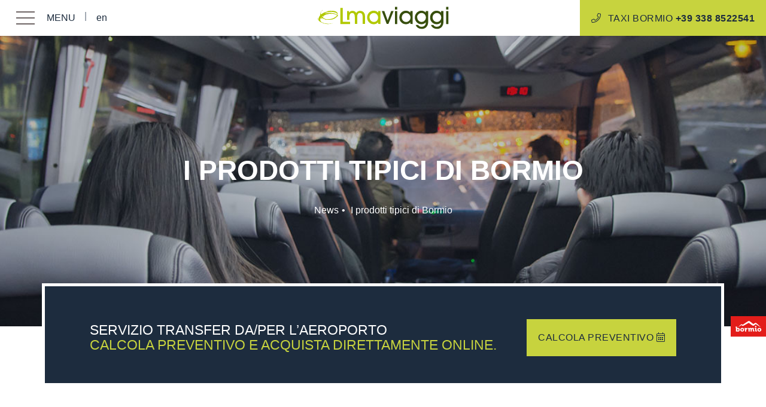

--- FILE ---
content_type: text/html;charset=utf-8
request_url: https://www.elmaviaggi.it/magazine/i-prodotti-tipici-di-bormio.html
body_size: 5745
content:
<!DOCTYPE html>
<html lang="it" xml:lang="it">
<head>
    <meta charset="utf-8"/>
    <meta http-equiv="Content-Type" content="text/html; charset=utf-8"/>
    <meta http-equiv="Content-Language" content="it"/>
    <title>I prodotti tipici di Bormio | Elmaviaggi Taxi Bormio</title>

    <meta name="description" content="Bormio e i suoi prodotti tipici."/>
    <link rel="shortcut icon" href="/favicon.png" type="image/png"/>
    <meta name="robots" content="index,follow"/>

    <script type="text/javascript">
        var isMobCheck = false;
        var isTabCheck = false;
    </script>

            <link rel="stylesheet" type="text/css" href="/css/glif.css"/>
            <link rel="stylesheet" type="text/css" href="/js/assetes/owl.carousel.min.css"/>
            <link rel="stylesheet" type="text/css" href="/js/assetes/owl.theme.default.min.css"/>
            <link rel="stylesheet" type="text/css" href="/js/gallery/css/lightgallery.min.css"/>
            <link rel="stylesheet" type="text/css" href="/css/hamburgers.min.css"/>
            <link rel="stylesheet" type="text/css" href="/css/style.min.css"/>
            <link rel="stylesheet" type="text/css" href="/css/magic-checkbox.min.css"/>
            <link rel="stylesheet" type="text/css" href="/bower_components/eonasdan-bootstrap-datetimepicker/build/css/bootstrap-datetimepicker.min.css"/>
            <link rel="stylesheet" type="text/css" href="/bower_components/bootstrap-switch/dist/css/bootstrap3/bootstrap-switch.min.css"/>
            <link rel="stylesheet" type="text/css" href="/css/extra.css"/>
            <link rel="stylesheet" type="text/css" href="/css/ueppy.css"/>
        
                        <meta property="og:title" content="News | Elmaviaggi Taxi Bormio"/>
                    <meta property="og:description" content="Ultime notizie dal nostro blog"/>
                    <meta property="og:url" content="https://www.elmaviaggi.it/magazine/i-prodotti-tipici-di-bormio.html"/>
                    <meta property="og:image" content="https://www.elmaviaggi.it/media/allegati/00/095/ci/images/valtellina-casera-dop-c-550x436-2.jpg"/>
        
    
    <meta name="viewport" content="width=device-width, initial-scale=1, shrink-to-fit=no">
    <meta name="theme-color" content="#1d2c3e">

    

                        <script type="text/javascript">
            var iubendaSiteId = 1618898;
            var iubendaPolicyId = 76027979;
        </script>
                <script>
            
            (function (i, s, o, g, r, a, m) {
                i['GoogleAnalyticsObject'] = r;
                i[r] = i[r] || function () {
                    (i[r].q = i[r].q || []).push(arguments)
                }, i[r].l = 1 * new Date();
                a = s.createElement(o),
                    m = s.getElementsByTagName(o)[0];
                a.async = 1;
                a.src = g;
                m.parentNode.insertBefore(a, m)
            })(window, document, 'script', 'https://www.google-analytics.com/analytics.js', 'ga');
            
            ga('create', 'UA-143006617-1', 'auto');
                        ga('require', 'ec');
            ga('set', '&cu', 'EUR');
                        ga('set', 'anonymizeIp', true)
            ga('send', 'pageview');
        </script>
    
    

    
        <script async src="https://www.googletagmanager.com/gtag/js?id=AW-17796523263"></script>
        <script>
            window.dataLayer = window.dataLayer || [];

            function gtag()

            {dataLayer.push(arguments);}
            gtag('js', new Date());

            gtag('config', 'AW-17796523263');
        </script>
    
</head>
<body>
<div class="barra">
    <div class="int">
        <p>
            Prenota transfer <span class="d-none d-sm-inline">direttamente</span> online
            <i class="fal fa-long-arrow-right"></i>
        </p>
        <a href="https://www.elmaviaggi.it/step1/" class="href-hide">default.PRENOTA_ONLINE</a>
    </div>
</div>

<nav class="container-fluid nopad main">
    <div class="row logo nopad mx-0">
        <a href="https://www.elmaviaggi.it/"><img src="/img/elma-viaggi-logo.svg" alt="Elma Viaggi" title="Elma Viaggi"></a>
    </div>
    <div class="row int">
        <div class="sx">
            <div class="menu">
                <button class="hamburger hamburger--spin d-flex align-items-center" type="button">
                    <span class="hamburger-box">
                        <span class="hamburger-inner"></span>
                    </span>
                    <span class="hamburger-label text-uppercase">Menu</span>
                </button>
            </div>
            <div class="lingue d-none d-md-block">
                <ul>
                     
                        <li class="list-inline-item"><a href="/en/">en</a></li>
                                    </ul>
            </div>

        </div>
        <div class="dx">
            <a class="btn btn-primary" href="tel:+39 338 8522541">
                <i class="fal fa-phone"></i>
                <div class="d-none d-md-inline">taxi bormio <span class="bold">+39 338 8522541</span></div>
            </a>
        </div>
    </div>
</nav>

<div class="container-fluid full-menu nopad">
    <div class="row nopad int mx-0">
        <div class="sx">
            <div class="text">
                <div class="col-sm-12 d-md-none">
                    <ul class="lingue">
                                                                                                                                    <li >
                                <a href="/en/">en</a>
                            </li>
                                                                        </ul>
                </div>
                <div class="col-lg-6 col-md-12">
                    <h3>Servizi</h3>
                    <ul class="servizi lista-icone">
                        
  <li><a href="https://www.elmaviaggi.it/servizi/transfer-aeroporti-stazioni-porti.html">Transfer da e per aeroporti</a></li>
  <li><a href="https://www.elmaviaggi.it/servizi/servizio-transfer-per-40-55-persone.html">Transfer 40/55 persone</a></li>
  <li><a href="https://www.elmaviaggi.it/servizi/servizio-taxi-per-7-8-persone.html">Taxi 7/8 persone</a></li>
  <li><a href="https://www.elmaviaggi.it/servizi/congressi-conferenze-e-meeting.html">Meeting e congressi</a></li>
  <li><a href="https://www.elmaviaggi.it/servizi/servizio-rappresentanza-aziende.html">Rappresentanza hotel e aziende</a></li>
  <li><a href="https://www.elmaviaggi.it/servizi/turismo-nazionale-ed-internazionale.html">Turismo nazionale ed internazionale</a></li>
  <li><a href="https://www.elmaviaggi.it/servizi/escursioni-giornaliere-su-prenotazione.html">Escursioni giornaliere su prenotazione</a></li>
  <li><a href="https://www.elmaviaggi.it/servizi/noleggio-auto-senza-conducente.html">Noleggio auto senza conducente</a></li>

                    </ul>
                </div>
                <div class="col-lg-6 col-md-12">
                    <ul class="h3-list">
                        
  <li><a href="https://www.elmaviaggi.it/taxi-a-bormio.html">Taxi a Bormio</a></li>
  <li><a href="https://www.elmaviaggi.it/automezzi.html">Automezzi</a></li>
  <li><a href="https://www.elmaviaggi.it/elmaviaggi.html">Elmaviaggi</a></li>
  <li><a href="https://www.elmaviaggi.it/magazine/">News</a></li>
  <li><a href="https://www.elmaviaggi.it/invia-richiesta.html">Invia Richiesta</a></li>
  <li><a href="https://www.elmaviaggi.it/richiesta-personalizzata.html">Richiesta personalizzata</a></li>

                    </ul>
                </div>
            </div>
        </div>
        <div class="dx">
            <div class="text">
                <div class="riga">
                    <h3>Prenota <br>il Taxi a Bormio</h3>
                    <a class="scopri" href="tel:+39 338 8522541">
                        <i class="fal fa-phone"></i>
                        +39 338 8522541
                    </a>
                </div>
                <div class="riga">
                    <h3>Prenota <br>il servizio transfer</h3>
                    <a href="https://www.elmaviaggi.it/step1/" class="scopri">
                        calcola preventivo
                    </a>
                </div>
            </div>
        </div>
    </div>
</div>


    <header class="container-fluid page-hero nopad" style="background-image: url('/img/header-interno-3.jpg')">
        <div class="container">
            <div class="row title rowpad">
                <div class="col-md-9 mx-auto text-center int">
                    <h1>I prodotti tipici di Bormio</h1>
                    <nav aria-label="breadcrumb">
                        <ol class="breadcrumb">
                            
            <li class="breadcrumb-item">
      	<a href="https://www.elmaviaggi.it/magazine/">
      		News
      	</a>
      </li>
                <li class="breadcrumb-item active" aria-current="page">
      	I prodotti tipici di Bormio
      </li>
      



                        </ol>
                    </nav>
                </div>
            </div>
            <div class="row book nopad">
                <div class="col-md-12 book-box mx-auto">
                    <div class="sx">
                        <p class="h3">
                            servizio transfer da/per l’aeroporto <br>
<span>calcola preventivo e acquista direttamente online.</span>
                        </p>
                    </div>
                    <div class="dx">
                        <a class="btn btn-primary" href="https://www.elmaviaggi.it/step1/">
                            Calcola preventivo <i class="fal fa-calendar-alt"></i>
                        </a>
                    </div>
                </div>
            </div>
        </div>
        <div class="bormio d-none d-md-block">
            <img src="/img/bormio.svg" alt="Bormio" title="Bormio">
        </div>
    </header>








  
  <main class="container-fluid">
      <div class="container">
          <div class="row testo-centrato pb-low">
              <div class="col-md-8 mx-auto text-center int">
                                  <h2 class="mb-4">
                      Bormio e i suoi prodotti tipici.
                  </h2>
                              </div>
          </div>
          <div class="row corpo">
              <div class="col-md-8 mx-auto int">
                  
                                        <div class="lightgallery" id="servizio1">
                                              

                          <a href="/media/allegati/00/095/ci/images/valtellina-casera-dop-t-1280x720-4.jpg">
                              <div class="gallery-img">
                                  <img class="image" src="/media/allegati/00/095/ci/images/valtellina-casera-dop-c-740x588-3.jpg" alt="" title="" >
                                  <img src="/img/gallery-zoom.png" class="gallery-btn primary-bg" alt="Gallery" title="Gallery">
                              </div>
                          </a>
                                                                  </div>
                                    
                                    <p>Bormio, come tutta la Valtellina, viene apprezzata non solamente per le sue montagne, le terme e gli sport ma anche per il gusto e la tradizione dei suoi piatti tipici; infatti&nbsp;<strong>Bormio</strong>&nbsp;offre numerose possibilit&agrave; degustative di una cucina genuina e legata alle origini della valle.</p>
<p>Uno dei piatti pi&ugrave; rappresentativi sono i <a href="/magazine/blog/ricetta-i-pizzoccheri-della-valtellina.html">pizzoccheri</a>, tagliatelle create con la farina di grano saraceno e condite con il burro fuso e il formaggio <strong>Casera</strong>, oltre agli &ldquo;<strong>sciatt</strong>&rdquo;, fritelline di formaggio fritte e le Manfrigole.</p>
<p>Se invece consideriamo i secondi piatti Bormio offre la <strong>bresaola</strong>, la selvaggina, i <strong>formaggi</strong> e vari salumi nostrani che vengono ancor di pi&ugrave; valorizzati dall&rsquo;abbinamento con i prestigiosi vini valtellinesi come il &ldquo;<strong>Rosso di Valtellina</strong>&rdquo; o lo &ldquo;<strong>Sforzato</strong>&rdquo;.</p>
<p>A livello dolciario Bormio &egrave; molto apprezzata per la produzione di <strong>miele</strong>, prodotto in quota da apicoltori locali e la &ldquo;cupeda&rdquo;, dolce tipico della valle e prodotto con il nettare degli dei.</p>
<p>Quindi se siete in&nbsp;vacanza a Bormio&nbsp;preparatevi a godere di questi prodotti e, dopo il pasto, per digerire non mancate di assaggiare la &ldquo;<strong>Taneda</strong>&rdquo; o il &ldquo;<strong>Braulio</strong>&rdquo;, amari con uno spiccato gusto aromatico, figlio delle erbe delle nostre montagne.</p>
<p>&nbsp;</p>
              </div>
          </div>
      </div>
  </main>




<div class="container-fluid bottom-form nopad">
    <div class="container">
        <div class="row book nopad">
            <div class="col-md-10 book-box mx-auto">
                <p class="h3 text-uppercase">
                    Prenota il tuo viaggio in bus o in taxi da Malpensa, Linate, Orio al Serio.
Ti porteremo direttamente in hotel.
                </p>
                
<form method="POST" id="formDefault">
    <input type="hidden" name="lang" value="it">
    <div class="form-row">
        <div class="form-group col-lg-6 col-md-12">
            <label for="luogoPartenza">Da dove vuoi partire?</label>
            <select class="form-control" id="luogoPartenza" name="luogoPartenza">
                <option value="0">Scegli luogo di partenza</option>

                                                        <option value="36" data-gruppo="15">BADIA</option>
                                                                            <option value="50" data-gruppo="15">BELLAGIO</option>
                                                                            <option value="77" data-gruppo="15">BERGAMO</option>
                                                                            <option value="57" data-gruppo="15">BOLZANO</option>
                                                                            <option value="1" data-gruppo="15">BORMIO</option>
                                                                            <option value="61" data-gruppo="15">CADENABBIA</option>
                                                                            <option value="52" data-gruppo="15">COMO</option>
                                                                            <option value="42" data-gruppo="15">CORVARA</option>
                                                                            <option value="39" data-gruppo="15">INNSBRUCK AIRPORT</option>
                                                                            <option value="43" data-gruppo="15">LA VILLA</option>
                                                                            <option value="2" data-gruppo="15">LIVIGNO</option>
                                                                            <option value="65" data-gruppo="15">MADONNA DI CAMPIGLIO</option>
                                                                            <option value="37" data-gruppo="15">MILANO CITTA</option>
                                                                            <option value="34" data-gruppo="15">MILANO LINATE</option>
                                                                            <option value="31" data-gruppo="15">MILANO MALPENSA</option>
                                                                            <option value="46" data-gruppo="15">MONACO</option>
                                                                            <option value="69" data-gruppo="15">RICCIONE</option>
                                                                            <option value="67" data-gruppo="15">RIMINI</option>
                                                                            <option value="56" data-gruppo="15">S. MORITZ (CH)</option>
                                                                            <option value="3" data-gruppo="15">SANTA CATERINA</option>
                                                                            <option value="71" data-gruppo="15">SIRMIONE-DESENZANO-PESCHIERA</option>
                                                                            <option value="59" data-gruppo="15">SONDRIO</option>
                                                                            <option value="76" data-gruppo="15">TIRANO</option>
                                                                            <option value="63" data-gruppo="15">TREMEZZO</option>
                                                                            <option value="54" data-gruppo="15">VARENNA</option>
                                                                            <option value="49" data-gruppo="15">VENEZIA</option>
                                                                            <option value="75" data-gruppo="15">VERONA CATULLO AIRPORT</option>
                                                                            <option value="47" data-gruppo="15">ZURICH KLOTEN AIRPORT</option>
                                                    <option value="-1">Altra citt&agrave;</option>
            </select>
        </div>
        <div class="form-group col-lg-3 col-md-6">
            <label for="inputCity">Data</label>
            <input type="text" class="form-control" id="dataPartenza" name="dataPartenza" value="">
            <div class="icona"><i class="fal fa-calendar-alt"></i></div>
        </div>
        <div class="form-group col-lg-3 col-md-6">
            <label for="inputCity">Ore</label>
            <input type="text" class="form-control" id="oraPartenza" name="oraPartenza" value="12:00">
            <div class="icona"><i class="fal fa-clock"></i></div>
        </div>
    </div>
    <div class="form-row">
        <div class="form-group col-md-6">
            <label for="luogoPartenza">Dove vuoi arrivare?</label>
            <select class="form-control" id="luogoArrivo" name="luogoArrivo">
                <option value="0">Scegli luogo di arrivo</option>

                                    <option value="36" data-gruppo="15" class="">
                        BADIA
                    </option>
                                    <option value="50" data-gruppo="15" class="">
                        BELLAGIO
                    </option>
                                    <option value="77" data-gruppo="15" class="">
                        BERGAMO
                    </option>
                                    <option value="57" data-gruppo="15" class="">
                        BOLZANO
                    </option>
                                    <option value="1" data-gruppo="15" class="">
                        BORMIO
                    </option>
                                    <option value="61" data-gruppo="15" class="">
                        CADENABBIA
                    </option>
                                    <option value="52" data-gruppo="15" class="">
                        COMO
                    </option>
                                    <option value="42" data-gruppo="15" class="">
                        CORVARA
                    </option>
                                    <option value="39" data-gruppo="15" class="">
                        INNSBRUCK AIRPORT
                    </option>
                                    <option value="43" data-gruppo="15" class="">
                        LA VILLA
                    </option>
                                    <option value="2" data-gruppo="15" class="">
                        LIVIGNO
                    </option>
                                    <option value="65" data-gruppo="15" class="">
                        MADONNA DI CAMPIGLIO
                    </option>
                                    <option value="37" data-gruppo="15" class="">
                        MILANO CITTA
                    </option>
                                    <option value="34" data-gruppo="15" class="">
                        MILANO LINATE
                    </option>
                                    <option value="31" data-gruppo="15" class="">
                        MILANO MALPENSA
                    </option>
                                    <option value="46" data-gruppo="15" class="">
                        MONACO
                    </option>
                                    <option value="69" data-gruppo="15" class="">
                        RICCIONE
                    </option>
                                    <option value="67" data-gruppo="15" class="">
                        RIMINI
                    </option>
                                    <option value="56" data-gruppo="15" class="">
                        S. MORITZ (CH)
                    </option>
                                    <option value="3" data-gruppo="15" class="">
                        SANTA CATERINA
                    </option>
                                    <option value="71" data-gruppo="15" class="">
                        SIRMIONE-DESENZANO-PESCHIERA
                    </option>
                                    <option value="59" data-gruppo="15" class="">
                        SONDRIO
                    </option>
                                    <option value="76" data-gruppo="15" class="">
                        TIRANO
                    </option>
                                    <option value="63" data-gruppo="15" class="">
                        TREMEZZO
                    </option>
                                    <option value="54" data-gruppo="15" class="">
                        VARENNA
                    </option>
                                    <option value="49" data-gruppo="15" class="">
                        VENEZIA
                    </option>
                                    <option value="75" data-gruppo="15" class="">
                        VERONA CATULLO AIRPORT
                    </option>
                                    <option value="47" data-gruppo="15" class="">
                        ZURICH KLOTEN AIRPORT
                    </option>
                
                <option value="-1">Altra citt&agrave;</option>
            </select>
        </div>
        <div class="form-group col-md-6 position-relative">
            <label for="numeroPasseggeri">Numero di passeggeri</label>
            <input type="number" class="form-control" name="numeroPasseggeri" id="numeroPasseggeri"
            aria-describedby="numeroPasseggeri" placeholder="1" min="1" value="1">
            <div class="icona"><i class="fal fa-users"></i></div>
        </div>
    </div>
    <div class="form-row last">
        <p class="a-secondary d-none d-lg-block">Prenota direttamente online e risparmia!</p>
        <button type="submit" id="submitFormDefault" data-url="https://www.elmaviaggi.it/step1/" data-contact="https://www.elmaviaggi.it/richiesta-personalizzata.html" class="btn btn-primary">
            Prenota <i class="fal fa-calendar-alt"></i>
        </button>
    </div>
</form>




            </div>
        </div>
    </div>
</div><div class="container-fluid recensioni">
    <div class="container">
        <div id="recensioni" class="owl-theme owl-carousel">
            
  <div class="item">
      <div class="int">
          <h3 class="sottotitolo-blocco">Servizio al top!</h3>
          <p>
              Io e mio marito abbiamo usufruito del servizio Transfer da Malpensa a Bormio e siamo rimasti davvero soddisfatti. Viaggio confortevole e rilassante. Inoltre ci hanno portati proprio fino al nostro hotel! Il modo migliore e pi&ugrave; confortevole per iniziare la vacanza in montagna.
          </p>
          <small>Lucia, Roma</small>
      </div>
  </div>
  <div class="item">
      <div class="int">
          <h3 class="sottotitolo-blocco">Una garanzia!</h3>
          <p>
              <p>La nostra vacanza non poteva iniziare meglio grazie a Mauro che, con puntualit&agrave;, simpatia e gentilezza, ci ha portati da Livigno fino all'aeroporto di&nbsp;Milano Malpensa.&nbsp;Che dire, trasferimento eccezionale, mezzo di trasporto comodo&nbsp;e ottimo rapporto qualit&agrave; prezzo. Consigliatissimo!</p>
          </p>
          <small>Silvia, Milano</small>
      </div>
  </div>
  <div class="item">
      <div class="int">
          <h3 class="sottotitolo-blocco">Non si può chiedere di meglio!</h3>
          <p>
              Elmaviaggi&nbsp;&egrave; sicuramente il miglior servizio di transfer che potete utilizzare! Puntualit&agrave;, seriet&agrave;, cordialit&agrave; e simpatia.&nbsp;Cosa si pu&ograve; volere di pi&ugrave;? Complimenti davvero.
          </p>
          <small>MARTINA, LIVIGNO</small>
      </div>
  </div>



        </div>
    </div>
</div>


<footer class="container-fluid footer">
    <div class="container">
        <div class="row rowpad int">
            <div class="sx">
                <img src="/img/elma-viaggi-logo-footer.svg" alt="Elma Viaggi Bormio" title="Elma Viaggi Bormio">
                <p class="nome">Elmaviaggi Bormio</p>
                <address>
                    <ul class="lista-icone">
                        <li class="gps">Via San Vitale, 20 | 23032 Bormio (SO)</li>
                        <li class="mail"><a href="mailto:info@elmaviaggi.it">info@elmaviaggi.it</a></li>
                    </ul>
                </address>
            </div>
            <div class="dx">
                <h3>
                    Prenota un taxi a Bormio
                </h3>
                <a href="./" class="scopri" href="tel:+39 338 8522541">
                    <i class="fal fa-phone"></i>
                    +39 338 8522541
                </a>
            </div>
        </div>
    </div>
</footer>

<div class="container-fluid ueppy">
    <div class="container">
        
        <div class="row int">
            <div class="sx">
                <p class="mb-0 privacyIubendaUPY">
                    © 2019 - Elmaviaggi snc di Pedranzini Elvira & C - P.IVA 00950630145 - REA SO - 71648 - <a href="/docs/elmaviaggi-snc-2021-2020-prospetto-trasparenza.pdf" target="_blank">TRASPARENZA</a> - <a href="https://www.elmaviaggi.it/condizioni-di-vendita.html">Condizioni di vendita</a> -
                </p>
            </div>
            <div class="dx">Credits <a href="http://www.ueppy.com/contattaci/" target="_blank"><img src="/img/ueppy-credits-orange-white.svg" class="ml-2" alt="Realizzazione siti internet Bormio" title="Realizzazione siti internet Bormio"></a>
            </div>
        </div>
       
    </div>
</div>  
      <script type="text/javascript" src="/js/jquery-3.3.1.min.js?v=ad0335"></script>
      <script type="text/javascript" src="/bower_components/jquery-form/jquery.form.js?v=a18ba6"></script>
      <script type="text/javascript" src="/bower_components/js-cookie/src/js.cookie.js?v=3ec8ea"></script>
      <script type="text/javascript" src="/bower_components/handlebars/handlebars.min.js?v=dcf9a0"></script>
      <script type="text/javascript" src="/bower_components/lightbox2/dist/js/lightbox.min.js?v=86c09e"></script>
      <script type="text/javascript" src="/lib/php.js?v=b08a49"></script>
      <script type="text/javascript" src="/lib/ueppy/Utils.Class.js?v=4ac2d6"></script>
      <script type="text/javascript" src="/js/bootstrap.min.js?v=5ff68b"></script>
      <script type="text/javascript" src="/js/owl.carousel.min.js?v=ad0335"></script>
      <script type="text/javascript" src="/js/gallery/js/lightgallery.min.js?v=ad0335"></script>
      <script type="text/javascript" src="/js/script.js?v=00d3f8"></script>
      <script type="text/javascript" src="/js/upyEcomTrack.Class.js?v=3ffc7a"></script>
      <script type="text/javascript" src="/bower_components/moment/min/moment-with-locales.min.js?v=c88949"></script>
      <script type="text/javascript" src="/bower_components/eonasdan-bootstrap-datetimepicker/build/js/bootstrap-datetimepicker.min.js?v=3b8a2f"></script>
      <script type="text/javascript" src="/bower_components/bootstrap-switch/dist/js/bootstrap-switch.min.js?v=6e5fc0"></script>
      <script type="text/javascript" src="/js/main.js?v=9eb4e4"></script>
    
      <script type="text/javascript" src="/media/languages/it/locale-public-js.json?v=5780f1"></script>
      <script type="text/javascript" src="/public/modules/vetrina/vetrina.min.js?v=fc20c9"></script>
      <script type="text/javascript" src="/public/main_modules/magazine/magazine.js?v=084adb"></script>
  


</body>
</html>


--- FILE ---
content_type: text/css
request_url: https://www.elmaviaggi.it/css/extra.css
body_size: 1354
content:
.hideluoghi{
	display:none;
}

.bootstrap-datetimepicker-widget.dropdown-menu{
	display:block;
}
.bootstrap-datetimepicker-widget table td.today:before{border-bottom-color:#c7d33e !important;}
.datepicker table tr td.active:active,
.datepicker table tr td.active.highlighted:active,
.datepicker table tr td.active.active,
.datepicker table tr td.active.highlighted.active {
   background-color:#c7d33e !important;
}

.bootstrap-datetimepicker-widget table td.today:before{
    border-bottom-color:#c7d33e !important;
}

.veicoliDisponibili,
.dispNone{
	display:none;
}

.dispBlock{
	display:block;
}

#carrello{
	margin-top:100px;
	/*margin-bottom:100px;*/
}
#carrello th,#carrello td{
	width:16.5%;
	text-align:center;
}

#carrello th:nth-child(2),
#carrello th:nth-child(3),
#carrello th:nth-child(4),
#carrello td:nth-child(2),
#carrello td:nth-child(3),
#carrello td:nth-child(4){
	text-align:center !important;
}

/*#carrello th:nth-child(5),*/
#carrello th:nth-child(6),
/*#carrello tbody td.colPrezzo,*/
#carrello td.colSubtot,
#carrello tfoot tr td:nth-child(2),
#carrello tfoot tr td:nth-child(3){
	text-align:right !important;
}


#carrello tbody td:nth-child(1){
	padding-top:50px;
}

#carrello tbody tr:last-child td{
	padding-bottom:50px;
}

#carrello .coupon td{
	margin-top:50px;
	border-top:1px #6f6c6b solid;
}

#carrello tfoot tr:nth-child(1) td{
	padding-top:40px;
}
#carrello tfoot td{
	padding-top:40px;
}

#carrello tfoot td:nth-child(1){
	text-align:left;
	padding-left:10px;
}
#carrello tfoot td:nth-child(2){
	text-align:center;
}

#carrello .qtyCnt a:nth-child(1),
#carrello .qtyCnt input:nth-child(2),
#carrello .qtyCnt a:nth-child(3){
	display:inline;
}

#carrello .qtyCnt input:nth-child(2){
	width:80px;
	text-align:center;
}

#carrello .qt{
	border-color:white !important;
	background-color: transparent !important;
	background: transparent !important;
	outline: none;
	-webkit-box-shadow: none;
    -moz-box-shadow: none;
    box-shadow: none;
    border: 0px;
}

.booking-hero{
	max-height:300px;
}

.imgProdSk img{
	max-width:80%;
}

.labelMobileSk{
	display:none;
}

#registerForm label{
	font-weight:normal;
}

#blkPg7{
	display:none;
}

.card-pagamento .card-body img{
    margin-right:25px !important;
}

#note{
    width:100%;
    padding: 10px;
    margin-top: 20px;
    height: 140px;
}

#condizioni_vendita{
    position:relative;
    top:-4px;
}

.booking .slogan p{
	max-width:100% !important;
}
.sloganRitorno{
	width:100%;
}
.sloganRitorno hr{
	border-top:1px #6f6c6b solid;
}

.carrelloRiga{
	border-top:1px #6f6c6b solid;
}

/*
.card-veicolo{
	display:none;
}*/
.card-veicolo.selezionato{
	display:block;
}

.totale-finale strike{
	font-size:23px;
}

#submitStep1:focus,
#mezzoNelCarrello:focus,
#submitStep2:focus,
#validaUtente:focus,
#doCheckout:focus{
	background-color:#333130 !important;
	border-color:#333130 !important;
}

#customControlAutosizing{
    width:40px;
    height:40px;
}

.custom-control-label::after{
	width:100% !important;
	height: 100% !important;
}

.couponinput{
	padding:16px;
}

.nomeProdotto{
	text-align:left !important;

}

.tableTitle{
	font-size: 32px;
    font-weight: 300;
    font-style: italic;
    max-width: 650px;
    line-height: 1.2;
}

.totaleCheckout{
	font-weight: 300;
    font-size: 26px;
    color:#c7d33e;
}

.fullTotaleFinale{
	font-size: 46px;
    color: #c7d33e;
    font-weight: 500;
}

.mostraAzienda{
	display:none;
}

.bootstrap-datetimepicker-widget table td.disabled,
.bootstrap-datetimepicker-widget table td.disabled:hover,
.bootstrap-datetimepicker-widget .day.today{
	color:#eeeeee;
}

.bootstrap-switch .bootstrap-switch-handle-on.bootstrap-switch-primary, .bootstrap-switch .bootstrap-switch-handle-off.bootstrap-switch-primary{
	background:#c7d33e !important;
}

.privacyIubendaUPY{
	padding-left:40px !important;
	margin-bottom:20px;
}
.privacyIubendaUPY:before{
	width:27px !important;
	height:27px !important;
	border:1px #efefef solid !important;
	background-color:#efefef;
}

.condizioniFastcheckout:before{
	border:1px #6f6c6b solid !important;
}

.bootstrap-datetimepicker-widget table td.day,
.bootstrap-datetimepicker-widget table th{
	padding:10px;
}

header .h3{
	font-size:23px;
}

nav.main .logo img {
    position: relative;
    z-index: 999;
}

.row.corpo li{
	font-size:18px;
}

/*
.bootstrap-datetimepicker-widget table thead tr:first-child th.prev .glyphicon.glyphicon-chevron-left:before{
    content: "<" !important;
    font-style: normal;
}

.bootstrap-datetimepicker-widget table thead tr:first-child th.next .glyphicon.glyphicon-chevron-right:before{
    content: ">" !important;
    font-style: normal;
}
*/

.slogan-elenco.noitalic h2{
	font-style:normal !important;
}

@media (max-width: 991px) {
	#carrello th,#carrello td{
		width:100% !important;
		text-align:center;
		display:block;
		padding-bottom:20px;

	}

	#carrello th{
		display:none;
	}

	#carrello tr{
		border-bottom:1px #6f6c6b solid;
	}
	#carrello tr:last-child{
		border-bottom:none !important;
	}

	.labelMobileSk{
		display:block;
		font-weight:700;
	}

	#carrello td.colSubtot{
		text-align:center !important;
	}

	#carrello .elimina{
		display:none;
	}

	#carrello .coupon td{
		text-align:center;
		padding:0;
	}

	#carrello tfoot td{
		text-align:center !important;
	}

	#carrello tfoot td{
		padding-top:20px;
	}

	#carrello tbody tr:last-child td{
		padding-bottom:20px;
	}

	#carrello th:nth-child(6),
	/*#carrello tbody td.colPrezzo,*/
	#carrello td.colSubtot,
	#carrello tfoot tr td:nth-child(2),
	#carrello tfoot tr td:nth-child(3){
		text-align:center !important;
	}

	#carrello .coupon td{
		padding-top:0 !important;
		border-top:none !important;
	}
	#carrello tfoot{
		border-top:1px #6f6c6b solid;
	}
	#carrello .coupon td:last-child{
		padding-bottom:40px;
	}
}

.custom-control.custom-checkbox{
	height:30px !important;
	float:left;
	margin-bottom:20px;
}

.page-hero .title{
	background-image:none !important;
}

.btn-primary.indietro{
    background-color:transparent !important;
}
.btn-primary.indietro:hover{
    background-color:#b7c332 !important;
}



--- FILE ---
content_type: text/css
request_url: https://www.elmaviaggi.it/css/ueppy.css
body_size: 1594
content:
pre.debug{
    background-color:#000;
    color:#FAA00C;
    width:960px;
    font-family:monospace;
    font-size:12px;
    margin:auto;
    text-align:left;
    padding:20px;
    margin-bottom:20px;
}

pre.debug strong{
    font-family:monospace;
    font-size:12px;
    color:#FAA00C;
}

.txt2{
    text-indent:-9999px;
    height:1px;
}

.modal{
    z-index:15000;
}

.modal-dialog{
    z-index:15001;
}

#preventivoSpese{
    position:relative;
    left:0;
}

.areaRiservata .boxPreventivo{
    padding-bottom:3em;
}

/*
.corrieriDisponibili{
    background-color:#fff;
    padding:2em;
    display:none;
}*/

/* nel profilo utente se non metto queste regole è tutto un po' scombinato, da rivedere */

/* Questo mancava, serve per metteere il bottone del cestino di fianco all'indirizzo nel processo di checkout */
.box2 .lineaIndirizzo span.delAddr{
    display:block;
    height:2.5em;
    width:3em;
    float:left;
    margin:0.5em 0 0.5em 1%;
}

.box2 .lineaIndirizzo span.content{
    display:block;
    float:left;
    height:2.5em;
    width:50%;
    overflow:hidden;
    text-overflow:ellipsis;
    margin:0.5em 0 0.5em 25%;
}

/** se non metto questo le condizioni di vendita non sono a finaco al checkbox (ho aggiunto anche classe checkbox-inline al check) **/
label.condizioni_vendita{
    display:inline-block !important;
}

/* tecnica honepot */
.hp{
    height:1px;
    text-indent:-9000px;
}

.coupon #note{
    width:95%;
    margin:auto;
    height:120px;
}

.banner{
    cursor:pointer;
}

.h1home{
    color: white;
    margin-bottom: 21px;
    max-width: 550px;
    font-size:46px;
    font-weight:500;
    font-style:normal;
}

.default h2.defaultH1 {
    font-size: 32px;
    font-style: italic;
    font-weight: 300;
    margin-bottom: 45px;
}

.slogan-elenco h2{
    margin-bottom:50px;
    font-style:italic;
    font-size: 32px;
}

.btn.btn-primary.text-uppercase{
    font-size:16px;
}

.magic-checkbox:checked+label:before{
    border: #c7d33e;
    background: #c7d33e;
}

#frmContatti{
    width:100%;
    margin-bottom:40px;
}

#frmContatti .col-md-6{
    width:50% !important;
    float:left;
}

#frmContatti input[type="text"],
#frmContatti input[type="email"],
#frmContatti input[type="tel"],
#frmContatti input[type="number"],
#frmContatti textarea{
    padding:15px;
    margin-bottom:10px;
    width:100%;
    background-color:#efefef;
    border:1px white solid;
}

@media (max-width: 991px) {
    #frmContatti input[type="text"],
    #frmContatti input[type="email"],
    #frmContatti input[type="tel"],
    #frmContatti input[type="number"],
    #frmContatti textarea{
        width:100%;
    }

    #frmContatti .col-md-6{
        width:100%;
    }
}

.fade.in {
  opacity: 1;
}
.modal.in .modal-dialog {
  -webkit-transform: translate(0, 0);
  -o-transform: translate(0, 0);
  transform: translate(0, 0);
}
.modal-backdrop.in {
  opacity: 0.5;
}

.italicSk{
    font-style:italic !important;
}

#bloccoNessunMezzo{
    height:0;
    overflow:hidden;
}

.promo-bus #bloccoNessunMezzo .offerta{
    max-width:100%;
}

html, body{
    font-size:16px !important;
}

.btn-plus{
    color:black !important;
}

#iubenda-cs-banner {
   bottom: 0 !important;
   left: 0 !important;
   position: fixed !important;
   width: 100% !important;
   z-index: 99999998 !important;
   background-color: #666;
}

.iubenda-cs-content {
   display: block;
   margin: 0 auto;
   padding: 0 20px;
   width: auto;
   font-size: 1em;
   background: #666;
   color: #ddd;
}

.iubenda-cs-rationale {
   position: relative;
   margin: 0 auto;
   padding: 0 2em;
}

.iubenda-banner-content > p {
   line-height: 1.35em;
}

.iubenda-cs-close-btn {
   margin: 0;
   color: #ddd;
   text-decoration: none;
   font-size: 1em;
   position: absolute;
   top: 0;
   right: 0.5em;
   border: none;
}

.iubenda-cs-cookie-policy-lnk {
   text-decoration: underline;
   color: #ddd;
   font-size: 1em;
   font-weight: bold;
}

.iubenda-cs-content, .iubenda-banner-content > p {
   font-family: inherit;
   font-size: 0.9em;
   color: #ddd;
   margin: 0.5em 0;
}

.newsHeight{
  height:100px;
}

.whiteSk{
  color:white !important;
}

.toYoutube{
    margin-top:40px;
}


.toBigYoutube{

    border-bottom:1px gray solid;
    text-transform:uppercase;
    padding-bottom:10px !important;
}

#chiudiLayer img {
    float: right;
    width: 30px;
    margin-right: 5px;
    padding-bottom: 10px;
}

.overlay{
    /* Height & width depends on how you want to reveal the overlay (see JS below) */
    height:100%;
    width:100%;
    position:fixed; /* Stay in place */
    z-index:999; /* Sit on top */
    left:0;
    top:0;
    background-color:#1D2C3E; /* Black fallback color */
    background-color:#1D2C3E; /* Black w/opacity */
    overflow-x:hidden; /* Disable horizontal scroll */
    transition:0.5s; /* 0.5 second transition effect to slide in or slide down the overlay (height or width, depending on reveal) */
}

.ytCont{
    width:90%;
    height:90%;
    position:fixed;
    top:5%;
    left:5%;
    /*border:1px solid #000;*/
    background-color:transparent;
    z-index:1000; /* Sit on top */
    text-align:center;
    color:#000;
    padding:0.5em;
}

.ytCont .yout{
    width:100%;
    height:95%;
}

.ytCont iframe{
    border:none !important;
}


@media (max-width: 767px) {
    .ytCont{
        width:100%;
        left:0%;
        height:98%;
        top:2%;
        padding:0;
    }

}

nav.main .int .sx .lingue::after{
  content:'' !important;
}


--- FILE ---
content_type: image/svg+xml
request_url: https://www.elmaviaggi.it/img/elma-viaggi-logo-footer.svg
body_size: 1496
content:
<svg xmlns="http://www.w3.org/2000/svg" width="17.82mm" height="2.99mm" viewBox="0 0 50.52 8.48">
  <defs>
    <style>
      .cls-1 {
        fill: #b1c800;
      }

      .cls-2 {
        fill: #fff;
      }
    </style>
  </defs>
  <title>Risorsa 1</title>
  <g id="Livello_2" data-name="Livello 2">
    <g id="Livello_1-2" data-name="Livello 1">
      <g>
        <path class="cls-1" d="M7.87,3.56h0v0h0A2.15,2.15,0,0,1,7.82,3a1.44,1.44,0,0,0-.09-.58c-.41-1-2.2-1-3.51-.92a.62.62,0,0,1-.33.11,1,1,0,0,0-.29.08h0s0,0,0,0a8.19,8.19,0,0,1,2.51-.05,8.12,8.12,0,0,0-1.72,0l-.12,0c-.31,0-.34.05-.34.08a0,0,0,0,0,0,0,6.86,6.86,0,0,0-2.68,1.1,1.13,1.13,0,0,1-.06-.36,1.9,1.9,0,0,1,.43-1.1s0,0,.08,0,.11.07.17,0l0-.08-.09-.09s-.05,0-.05,0,0,0,0-.05a0,0,0,0,0,0,0s0,0,0,0h0A2.4,2.4,0,0,0,1,2.73l0,.43A2,2,0,0,0,.35,4.6v.11a1.25,1.25,0,0,0,.39.73,1.69,1.69,0,0,1-.59-.88V4.47A.25.25,0,0,0,0,4.23H0v0c0,.64.41,1.21,1.37,1.69a4.52,4.52,0,0,0,2.06.63h0a6.25,6.25,0,0,0,2.71-.3s0,0,0,0l0,0a6.82,6.82,0,0,1-2.82.18s0-.07-.09-.09H3.12l0,.06L3,6.37a5.57,5.57,0,0,1-1.48-.56,1.47,1.47,0,0,1-.41-.6,1.26,1.26,0,0,1-.05-.33,1.64,1.64,0,0,1,0-.22.11.11,0,0,0,.12,0h0s-.07-.08-.07-.08a0,0,0,0,1,0,0,.31.31,0,0,1,0-.07l.16-.27a2.08,2.08,0,0,0,.6.53h0s0,0,0,0h0c0-.1-.09-.16-.17-.21l-.11-.08-.28-.33S1.43,4,1.43,4s.2.2.2.2a4.12,4.12,0,0,0,1.27.6A1.39,1.39,0,0,1,3.34,5h0l0,0h0s0-.07-.07-.09l0,0,.39,0,.79,0,0,0h0A4.13,4.13,0,0,0,7.79,3.49a.09.09,0,0,0,.06.06h0m-6.8,1h0v0M4,1.73H4ZM2,4l0-.09h0s0,0,0,0v0l-.25-.26.05,0a.3.3,0,0,1,.26-.11s0,0,0,.07a.12.12,0,0,0,0,.08s0,.05.06.08H2a.77.77,0,0,1,.31-.44A.82.82,0,0,0,2,3.9.39.39,0,0,0,2,4L2,4m2,.73H3.37l-.24-.08L3,4.56a4,4,0,0,1-.8-.41,1.1,1.1,0,0,1,0-.18.87.87,0,0,1,.24-.56A3.48,3.48,0,0,1,4.9,2.77s0,0,0,0h0a0,0,0,0,0,0,0h0a2.85,2.85,0,0,0-.79-.06H4a2.17,2.17,0,0,1,1.38.08s.06,0,.06,0,0-.05-.11-.09l-.1-.06a3.38,3.38,0,0,1,2.33.68A4.74,4.74,0,0,1,3.92,4.73M7.65,3.05A4.86,4.86,0,0,0,4,2.44l-.31.05a2.59,2.59,0,0,1-.87.06A3.4,3.4,0,0,1,4.4,2l.16,0a0,0,0,0,0,0,0h0s0,0,0,0A1.78,1.78,0,0,0,4.1,2,5.43,5.43,0,0,1,7,2.14c.34.17.72.47.76.71v0a.26.26,0,0,1-.07.15"/>
        <path class="cls-1" d="M14.43,4.05a2.57,2.57,0,0,0-.25-1.31.89.89,0,0,0-.81-.41,1,1,0,0,0-.85.41A2.37,2.37,0,0,0,12.25,4v1H11.4V1.6h.79v.58a1.75,1.75,0,0,1,.56-.5,1.61,1.61,0,0,1,.71-.16,1.76,1.76,0,0,1,.9.21,1.54,1.54,0,0,1,.59.64,1.55,1.55,0,0,1,.6-.64,1.94,1.94,0,0,1,.93-.21,1.74,1.74,0,0,1,1.35.55,2.09,2.09,0,0,1,.5,1.46v3h-.89V3.66a1.57,1.57,0,0,0-.28-1,1,1,0,0,0-.78-.35.93.93,0,0,0-.83.37A2.34,2.34,0,0,0,15.3,4V6.55h-.87Z"/>
        <path class="cls-1" d="M23.39,6.55V6a2.43,2.43,0,0,1-.76.53,2.26,2.26,0,0,1-.9.18,2.48,2.48,0,0,1-1.85-.74,2.56,2.56,0,0,1-.74-1.87,2.8,2.8,0,0,1,.18-1,2.63,2.63,0,0,1,.53-.82,2.37,2.37,0,0,1,.82-.58,2.64,2.64,0,0,1,1-.19,2.37,2.37,0,0,1,.93.18,2.27,2.27,0,0,1,.78.55V1.6h.9V6.55ZM20.06,4a1.71,1.71,0,0,0,.5,1.27,1.62,1.62,0,0,0,1.21.51,1.55,1.55,0,0,0,1.16-.52,1.63,1.63,0,0,0,.5-1.19,1.73,1.73,0,0,0-.49-1.25,1.58,1.58,0,0,0-1.18-.53A1.71,1.71,0,0,0,20.06,4"/>
        <polygon class="cls-1" points="9.72 5.74 9.72 0.39 8.84 0.39 8.84 6.62 12.56 6.62 12.56 5.74 9.72 5.74"/>
        <polygon class="cls-2" points="27.37 6.55 26.7 6.55 24.82 1.6 25.78 1.6 27.08 5.21 28.41 1.6 29.36 1.6 27.37 6.55"/>
        <path class="cls-2" d="M30.77,1h-.88V0h.88Zm-.88.58h.88V6.55h-.88Z"/>
        <path class="cls-2" d="M35.83,6.55V6a2.43,2.43,0,0,1-.76.53,2.26,2.26,0,0,1-.9.18,2.48,2.48,0,0,1-1.85-.74,2.56,2.56,0,0,1-.74-1.87,2.6,2.6,0,0,1,.19-1,2.43,2.43,0,0,1,.52-.82,2.37,2.37,0,0,1,.82-.58,2.64,2.64,0,0,1,1-.19,2.34,2.34,0,0,1,.93.18,2.18,2.18,0,0,1,.78.55V1.6h.9V6.55ZM32.5,4A1.75,1.75,0,0,0,33,5.31a1.63,1.63,0,0,0,1.21.51,1.55,1.55,0,0,0,1.16-.52,1.63,1.63,0,0,0,.5-1.19,1.73,1.73,0,0,0-.49-1.25,1.58,1.58,0,0,0-1.18-.53,1.64,1.64,0,0,0-1.2.5A1.66,1.66,0,0,0,32.5,4"/>
        <path class="cls-2" d="M37.84,6.94h.95a1.47,1.47,0,0,0,.54.54,1.59,1.59,0,0,0,.77.18,1.62,1.62,0,0,0,1.2-.45A1.59,1.59,0,0,0,41.76,6V6a2.43,2.43,0,0,1-.76.53,2.26,2.26,0,0,1-.9.18,2.48,2.48,0,0,1-1.85-.74,2.56,2.56,0,0,1-.73-1.87,2.8,2.8,0,0,1,.18-1,2.6,2.6,0,0,1,.52-.82A2.47,2.47,0,0,1,39,1.66a2.67,2.67,0,0,1,1-.19,2.37,2.37,0,0,1,.93.18,2.31,2.31,0,0,1,.79.55V1.6h.89V5.74a2.86,2.86,0,0,1-.66,2,2.39,2.39,0,0,1-1.85.73,2.54,2.54,0,0,1-1.45-.4,2.21,2.21,0,0,1-.86-1.14M38.43,4a1.75,1.75,0,0,0,.5,1.27,1.64,1.64,0,0,0,1.22.51,1.56,1.56,0,0,0,1.16-.52,1.67,1.67,0,0,0,.5-1.19,1.74,1.74,0,0,0-.5-1.25,1.57,1.57,0,0,0-1.18-.53,1.64,1.64,0,0,0-1.2.5A1.66,1.66,0,0,0,38.43,4"/>
        <path class="cls-2" d="M43.78,6.94h.94a1.43,1.43,0,0,0,.55.54,1.55,1.55,0,0,0,.76.18,1.66,1.66,0,0,0,1.21-.45A1.63,1.63,0,0,0,47.7,6V6a2.43,2.43,0,0,1-.76.53,2.3,2.3,0,0,1-.9.18,2.48,2.48,0,0,1-1.85-.74,2.56,2.56,0,0,1-.74-1.87,2.8,2.8,0,0,1,.18-1,2.63,2.63,0,0,1,.53-.82A2.37,2.37,0,0,1,45,1.66a2.64,2.64,0,0,1,1-.19,2.31,2.31,0,0,1,1.72.73V1.6h.89V5.74a2.82,2.82,0,0,1-.67,2,2.37,2.37,0,0,1-1.84.73,2.52,2.52,0,0,1-1.45-.4,2.16,2.16,0,0,1-.86-1.14M44.37,4a1.75,1.75,0,0,0,.5,1.27,1.62,1.62,0,0,0,1.21.51,1.55,1.55,0,0,0,1.16-.52,1.63,1.63,0,0,0,.5-1.19,1.7,1.7,0,0,0-.5-1.25,1.55,1.55,0,0,0-1.17-.53,1.64,1.64,0,0,0-1.2.5A1.66,1.66,0,0,0,44.37,4"/>
        <path class="cls-2" d="M50.52,1h-.88V0h.88Zm-.88.58h.88V6.55h-.88Z"/>
      </g>
    </g>
  </g>
</svg>


--- FILE ---
content_type: text/plain
request_url: https://www.google-analytics.com/j/collect?v=1&_v=j102&aip=1&a=1904872863&t=pageview&cu=EUR&_s=1&dl=https%3A%2F%2Fwww.elmaviaggi.it%2Fmagazine%2Fi-prodotti-tipici-di-bormio.html&ul=en-us%40posix&dt=I%20prodotti%20tipici%20di%20Bormio%20%7C%20Elmaviaggi%20Taxi%20Bormio&sr=1280x720&vp=1280x720&_u=aGBAAEIJAAAAACAMI~&jid=2053218170&gjid=892279421&cid=136185053.1769378675&tid=UA-143006617-1&_gid=913900085.1769378675&_r=1&_slc=1&z=763352524
body_size: -450
content:
2,cG-J6KXF61P6G

--- FILE ---
content_type: image/svg+xml
request_url: https://www.elmaviaggi.it/img/arrow-leftinterna.svg
body_size: 40
content:
<svg xmlns="http://www.w3.org/2000/svg" width="34" height="65" viewBox="0 0 34 65">
  <defs>
    <style>
      .cls-1 {
        fill: #999aae;
        fill-rule: evenodd;
      }
    </style>
  </defs>
  <path id="arrow-left" class="cls-1" d="M2800.05,5582a0.931,0.931,0,0,1,.66.27,0.912,0.912,0,0,1,0,1.31l-31.06,30.92,31.06,30.92a0.912,0.912,0,0,1,0,1.31,0.942,0.942,0,0,1-1.32,0l-32.38-32.23,32.38-32.23A0.931,0.931,0,0,1,2800.05,5582Z" transform="translate(-2767 -5582)"/>
</svg>


--- FILE ---
content_type: image/svg+xml
request_url: https://www.elmaviaggi.it/img/arrow-rightinterna.svg
body_size: 66
content:
<svg xmlns="http://www.w3.org/2000/svg" width="34.06" height="65" viewBox="0 0 34.06 65">
  <defs>
    <style>
      .cls-1 {
        fill: #999aae;
        fill-rule: evenodd;
      }
    </style>
  </defs>
  <path id="arrow-right" class="cls-1" d="M3851.89,5647a0.931,0.931,0,0,1-.66-0.27,0.912,0.912,0,0,1,0-1.31l31.11-30.92-31.11-30.92a0.912,0.912,0,0,1,0-1.31,0.942,0.942,0,0,1,1.32,0l32.44,32.23-32.44,32.23A0.931,0.931,0,0,1,3851.89,5647Z" transform="translate(-3850.94 -5582)"/>
</svg>


--- FILE ---
content_type: application/javascript
request_url: https://www.elmaviaggi.it/public/main_modules/magazine/magazine.js?v=084adb
body_size: 273
content:
/***************/
/** v.1.00    **/
/***************/
/** CHANGELOG **/
/**************************************************************************************************/
/** v.1.00 (22/08/16, 17.08)                                                                     **/
/** - Versione stabile                                                                           **/
/**                                                                                              **/
/**************************************************************************************************/
/** Author   : Ueppy s.r.l                                      **/
/** copyright: Ueppy s.r.l                                                                       **/
/**************************************************************************************************/
$(function() {

  $('#submitComment').on('click', function(e) {

    e.preventDefault();

    $(this).val(Utility.getLang('commenti', 'INVIO_IN_CORSO'));
    $(this).attr('disabled', true);

    var $frm = $(this).closest('form');
    $frm.ajaxSubmit({
      'dataType': 'json',
      'success' : function(ret_data, statusText, xhr, $form) {
        if(parseInt(ret_data.result, 10) == 1) {
          if(parseInt(ret_data.attivato)) {
            window.location.reload();
          } else {
            $form.replaceWith('<div class="alert alert-success">' + Utility.getLang('commenti', 'IN_ATTESA_DI_APPROVAZIONE') + '</div>')
          }
        } else {
          Utility.alert({'message': ret_data.error});
          $('#submitComment').val(Utility.getLang('default', 'INVIA'));
          $('#submitComment').removeAttr('disabled');
        }
      }
    })

  });

});

--- FILE ---
content_type: application/javascript
request_url: https://www.elmaviaggi.it/public/modules/vetrina/vetrina.min.js?v=fc20c9
body_size: 135
content:
function avviaSliderVetrina(){$('.continue').on()
var $sliderHome=$('#sliderHome');var $sliderHomeUL=$sliderHome.find('ul');$sliderHome.find('.continue').on('click',function(e){var evt={'categoria':'Ecommerce','azione':'Click','etichetta':'Vetrina Home page'};Utility.registerEvent(evt)});if($sliderHomeUL.length){$('<a id="sliderHomePrev"><span class="glyphicon glyphicon-chevron-left"></span></a><a id="sliderHomeNext"><span class="glyphicon glyphicon-chevron-right"></span></a>').appendTo($sliderHome.find('.main'));$sliderHomeUL.cycle({timeout:4000,fx:'fade',pager:'#sliderHomePager',next:'#sliderHomeNext',prev:'#sliderHomePrev',delay:0,speed:1000,pause:!0,cleartypeNoBg:!0,pauseOnPagerHover:!0});$('#sliderHomePager a').html('')}}

--- FILE ---
content_type: image/svg+xml
request_url: https://www.elmaviaggi.it/img/quoteinterna.svg
body_size: 140
content:
<svg xmlns="http://www.w3.org/2000/svg" width="56" height="49" viewBox="0 0 56 49">
  <defs>
    <style>
      .cls-1 {
        fill: #c7d33e;
        fill-rule: evenodd;
      }
    </style>
  </defs>
  <path id="quote" class="cls-1" d="M3354,5782.01v21.08a44.524,44.524,0,0,1-1.24,10.73,27.455,27.455,0,0,1-3.81,8.84,19.588,19.588,0,0,1-6.57,6.07,18.546,18.546,0,0,1-9.34,2.28v-9.49a8.438,8.438,0,0,0,5.33-1.62,12.086,12.086,0,0,0,3.43-4.27,19.235,19.235,0,0,0,1.81-5.99,45.733,45.733,0,0,0,.48-6.55h-11.24v-21.08H3354Zm-34.87,0v21.08a44.524,44.524,0,0,1-1.24,10.73,27.024,27.024,0,0,1-3.81,8.84,19.4,19.4,0,0,1-6.57,6.07,18.534,18.534,0,0,1-9.33,2.28v-9.49a8.458,8.458,0,0,0,5.33-1.62,12.2,12.2,0,0,0,3.43-4.27,19.5,19.5,0,0,0,1.81-5.99,45.733,45.733,0,0,0,.48-6.55h-11.24v-21.08h21.14Z" transform="translate(-3298 -5782)"/>
</svg>


--- FILE ---
content_type: application/javascript
request_url: https://www.elmaviaggi.it/js/main.js?v=9eb4e4
body_size: 3180
content:
/***************/
/** v.1.00    **/
/***************/
/** CHANGELOG **/
/**************************************************************************************************/
/** v.1.00 (13/06/16, 15.13)                                                                     **/
/** - Versione stabile                                                                           **/
/**                                                                                              **/
/**************************************************************************************************/
/** Author   : Ueppy s.r.l.                                      **/
/** copyright: Ueppy s.r.l                                                                       **/
/**************************************************************************************************/
/** CONFIG - INIZIO **/
var debug = true;
var rel_root = '/';
var googleFonts = ['Roboto+Condensed:300,400,700'];
/** CONFIG - FINE **/

var cookieConsent;
var main_host;
var lang = 'it';

$(function() {

  $(document).on('click', '.disabled', function(e) {
    e.preventDefault();
  });

  $('.newwindow').bind('click', function(e) {
    e.preventDefault();
    var href = $(this).attr('href');
    window.open(href, '', '');
    return false;
  });

  main_host = location.protocol + '//' + location.host + rel_root;

  lang = $('meta[http-equiv="Content-Language"]').attr('content');

  //per form prenotazione
  $("#luogoPartenza").change(function() {

    /*var gruppo = $("#luogoPartenza option:selected").data("gruppo");
    var sel = $("#luogoPartenza").val();

    $("#luogoArrivo").val(0);

    $( ".hideluoghi" ).each(function( index ) {
      if(!$(this).hasClass("hideluoghi"+gruppo)){
        $(this).fadeIn();
      } else {
        $(this).fadeOut();
      }
    });

    //eccezione per non avere bormio-bormio o livigno-livigno
    if(sel == 1){
      $( ".hideluoghi[value='25']" ).fadeOut();
    } else if(sel == 2){
      $( ".hideluoghi[value='26']" ).fadeOut();
    }*/

    /*var data = {
      'varianti_id' : $("#luogoPartenza").val(),
    };

    $.ajax({
      type    : "POST",
      url     : main_host + 'ajax/FORM.GETARRIVI',
      data    : data,
      dataType: "json",
      success : function(ret_data) {
        if(parseInt(ret_data.result, 10) == 1) {
          alert("si");
        } else {
          Utility.alert({message: ret_data.error});
        }
      }
    });*/
  });

  var today = new Date();
  var tomorrow = new Date();
  var aftertomorrow = new Date();
  var afteraftertomorrow = new Date();
  var dopo = new Date();

  tomorrow.setTime(tomorrow.getTime() + 86400000);
  aftertomorrow.setTime(tomorrow.getTime() + 86400000);
  afteraftertomorrow.setTime(aftertomorrow.getTime() + 86400000);
  dopo.setTime(afteraftertomorrow.getTime() + 86400000);

  if(document.getElementById('dataPartenza')){
    if($('#dataPartenza').val() != ""){
      var str = $('#dataPartenza').val();
      var res = str.split("/");
      if(lang == 'en'){
        aftertomorrow = new Date(res[2],res[0],res[1]-1);
      } else {
        aftertomorrow = new Date(res[2],res[1]-1,res[0]);
      }
      aftertomorrow.setTime(aftertomorrow.getTime() + 86400000);
    }
  }

  var nextWeek = new Date();
  nextWeek.setTime(nextWeek.getTime() + 86400000 * 7);

  if (document.getElementById('dataPartenza')) {
    var opts = {
      'locale': lang,
      format  : Utility.getLang('cal', 'DATE_FORMAT')
    };

    $('#dataPartenza').datetimepicker(opts);
    $('#dataPartenza').data("DateTimePicker").minDate(afteraftertomorrow);
  }

  if (document.getElementById('dataRitorno')) {
    $('#dataRitorno').datetimepicker(opts);
    $('#dataRitorno').data("DateTimePicker").minDate(dopo);


    $('#dataPartenza').on('dp.change', function(e) {
      if(e.date) {
        $('#dataRitorno').data("DateTimePicker").minDate(e.date.add('1', 'day'));
      }
    });
  }

  $('#dataPartenza').find('input').on('dp.update', function(e) {
    checkInDate = $('#dataPartenza').data("DateTimePicker").date();
    checkInDate.add('1', 'day');
    $('#dataPartenza').data("DateTimePicker").minDate(checkInDate);
  });

  var opts2 = {
    'locale': lang,
    format  : 'HH:mm',
    stepping: 15
  };

  if (document.getElementById('oraPartenza')) {
    $("#oraPartenza").datetimepicker(opts2);
  }
  if (document.getElementById('oraRitorno')) {
    $("#oraRitorno").datetimepicker(opts2);
  }

  var $frm = $("#formDefault");
  $frm.attr('action', main_host + 'ajax/STEP.GETMEZZI');

  $frm.ajaxForm({
    /*'beforeSerialize': function($form, options) {
      if($form.find('.page').length === 0) {
        $('<input type="hidden" name="page" value="" class="page" />').appendTo($form);
      }
      $form.find('.page').val(location.href);
    },*/
    'beforeSubmit'   : function(arr, $form, options) {
      var $sbm = $form.find('#submitFormDefault');
      $sbm.html(Utility.getLang('contact', 'RICERCA_IN_CORSO'));
      $sbm.attr('disabled', true);
    },
    'success'        : function(ret_data, statusText, xhr, $form) {
      var $sbm = $form.find('#submitFormDefault');
      $sbm.html(Utility.getLang('step', 'CERCA_E_PROSEGUI'));
      $sbm.removeAttr('disabled');
      if(parseInt(ret_data.result, 10) == 1) {

        var link = $("#submitFormDefault").data("url");
        if(parseInt(ret_data.contact, 10) == 1){
          link = $("#submitFormDefault").data("contact");
        }
        window.location.replace(link);
      } else {
        Utility.alert({'message': ret_data.error});
        $sbm.removeAttr('disabled');
      }
    },
    'dataType'       : 'json'
  });
  //per form prenotazione

  $.ajaxSetup({
    type : "POST",
    error: function(x, e) {
      Utility.unlockScreen();
      if(x.status == 404) {
        Utility.alert({message: (Utility.getLang('base', 'WARNING'), 'Url non trovato')});
      } else
        if(x.status != 500) {
          if(e == 'parsererror') {
            Utility.alert({message: Utility.getLang('base', 'JSON_ERROR') + "\n" + x.responseText});
          } else {
            if(e == 'timeout') {
              Utility.alert({message: (Utility.getLang('base', 'WARNING'), 'Richiesta andata in timeout')});
            } else {
              Utility.alert({message: (Utility.getLang('base', 'WARNING'), 'Errore sconosciuto')});
            }
          }
        }
    }
  });

  if(typeof(iubendaPolicyId) !== 'undefined') {
    var privacyLink = '//www.iubenda.com/privacy-policy/' + iubendaPolicyId;
    var privacyMarkup = '<a href="' + privacyLink + '" class="iubenda-nostyle no-brand iubenda-embed" title="Privacy Policy">Privacy Policy</a>';
    $(privacyMarkup).appendTo($('.privacyIubendaUPY')); //dare id all'alemento contenitore (contact - infohotel - newsletter)

    var s = document.createElement("script"), tag = document.getElementsByTagName("script")[0];
    s.src = "//cdn.iubenda.com/iubenda.js";
    tag.parentNode.insertBefore(s, tag);
  } else {
    onCookieConsent();
  }

  $('.shareFBIcon').each(function() {
    $(this).attr('href', 'http://www.facebook.com/sharer/sharer.php?u=' + encodeURI(location.href) + '&title=' + $('title').text());
  });

  $('.shareTwitterIcon').each(function() {
    var len = location.href.length;
    len += 'nomesito'.length;
    len += 1;
    title = $('title').text().substr(0, (140 - len));
    $(this).attr('href', 'https://twitter.com/share?url=' + encodeURI(location.href).replace('#', '') + '&via=nomesito&text=' + encodeURI(title));
  });
  $('.shareGplusIcon').each(function() {
    $(this).attr('href', 'https://plus.google.com/share?url=' + encodeURI(location.href));
  });

  $('.shareWhatsappIcon').each(function() {
    $(this).attr('href', $(this).attr('href') + $('title').text() + ' (' + encodeURI(location.href)) + ')';
  });

  $('.shareBtn').on('click', function(e) {
    e.preventDefault();
    window.open($(this).attr('href'), 'social', 'menubar=no,toolbar=no,resizable=yes,scrollbars=yes,height=300,width=600');
  });

  $('.banner').on('click', function(e) {
    e.preventDefault();
    var url = $(this).data('url');

    var message = '';
    message += Utility.getLang('banner', 'ISTRUZIONI_COPIA');
    var code = '<a href="http://www.bormioterme.it" target="_blank"><img src="' + url + '" alt="Bormio Terme | Il tuo parco termale nel cuore di Bormio" /></a>';
    message += '<br /><div class="col-lg-12"><textarea class="form-control code">' + code + '</textarea></div><div class="clearfix"></div>';

    Utility.confirm({
      'message': message,
      'title'  : Utility.getLang('banner', 'IL_TUO_CODICE'),
      'decode' : false,
      'size'   : 'modal-lg',
      'type'   : 'info',
      'okLbl'  : Utility.getLang('banner', 'COPIA'),
      'onOk'   : function($modal) {
        var clip = new Clipboard('.btn-confirm', {
          target: function(trigger) {
            return $('.code').get(0);
          }
        });
        clip.on('success', function(e) {
          Utility.alert({'message': Utility.getLang('banner', 'CODICE_COPIATO'), 'type': 'success'});
        });
      }
    });

  });



    $('.toBigYoutube').on('click', function(e) {
        e.preventDefault();
        //if (cookieConsent) {
          $('html,body').css({ 'overflow': 'hidden' });



              $('<div class="overlay"></div>').appendTo('body');
              $('<div class="ytCont"><a id="chiudiLayer" onclick="chiudiLayer()" href="javascript:void(0)"><img src="/imgs/close-white.png" alt="Chiudi"></a><div class="yout"><iframe width="100%" height="100%" src="https://www.youtube.com/embed/uV4XdXRrims?autoplay=1&rel=0"></iframe></div></div>').appendTo('body');


        /*} else {
          Utility.alert({ 'message': Utility.getLang('base', 'NO_COOKIE_CONSENT') });
        }*/
    });

});

//popup youtube
function chiudiLayer(){

  if ($('.ytCont').length > 0) {

    $('.overlay').hide();
    $('.ytCont').hide();
    $('.ytCont').empty();
    $('html,body').css({ 'overflow': 'auto' });

    $('.overlay,.ytCont').remove();

  }
}


$(window).on('load', function() {

  if(typeof iubendaPolicyId != 'undefined' && typeof iubendaSiteId != 'undefined') {

    _iub.csConfiguration = {
      cookiePolicyId: iubendaPolicyId,
      siteId        : iubendaSiteId,
      lang          : lang,
      callback      : {
        onConsentGiven: onCookieConsent
      },
      banner        : {
        'content'  : html_entity_decode(Utility.getLang('base', 'INFO_COOKIE'), 'ENT_QUOTES', 'UTF-8'),
        applyStyles: false
      }
    };

    var s = document.createElement("script"), tag = document.getElementsByTagName("script")[0];
    s.src = "//cdn.iubenda.com/cookie_solution/iubenda_cs.js";
    tag.parentNode.insertBefore(s, tag);

  }

});

function onCookieConsent() {

  // Google Fonts
  if(googleFonts.length) {
    Utility.loadScript("//ajax.googleapis.com/ajax/libs/webfont/1.4.7/webfont.js", function() {
      WebFont.load({
        google: {
          families: googleFonts
        }
      });
    });
  }

  if($('#showMap').length > 0) {
    Utility.loadScript('http://www.google.com/jsapi', function() {
      google.load("maps", "3", {
        other_params: 'key=AIzaSyDE_IBC8hdojrrNrPW3UxDxuUkJ2nx7PMA', callback: function() {
        }
      });
    });
  }

  cookieConsent = true;
}


--- FILE ---
content_type: image/svg+xml
request_url: https://www.elmaviaggi.it/img/quote-2interna.svg
body_size: 155
content:
<svg xmlns="http://www.w3.org/2000/svg" width="55.94" height="49.03" viewBox="0 0 55.94 49.03">
  <defs>
    <style>
      .cls-1 {
        fill: #c7d33e;
        fill-rule: evenodd;
      }
    </style>
  </defs>
  <path id="quote" class="cls-1" d="M3298.03,5439.05v-21.09a44.667,44.667,0,0,1,1.24-10.74,27.024,27.024,0,0,1,3.81-8.84,19.492,19.492,0,0,1,6.56-6.08,18.507,18.507,0,0,1,9.33-2.28v9.5a8.438,8.438,0,0,0-5.33,1.62,12.2,12.2,0,0,0-3.43,4.27,19.582,19.582,0,0,0-1.8,5.99,45.871,45.871,0,0,0-.48,6.56h11.23v21.09h-21.13Zm34.83,0v-21.09a44.667,44.667,0,0,1,1.24-10.74,27.224,27.224,0,0,1,3.8-8.84,19.524,19.524,0,0,1,6.57-6.08,18.469,18.469,0,0,1,9.32-2.28v9.5a8.458,8.458,0,0,0-5.33,1.62,12.285,12.285,0,0,0-3.42,4.27,19.589,19.589,0,0,0-1.81,5.99,45.842,45.842,0,0,0-.47,6.56h11.22v21.09h-21.12Z" transform="translate(-3298.03 -5390.03)"/>
</svg>


--- FILE ---
content_type: image/svg+xml
request_url: https://www.elmaviaggi.it/img/elma-viaggi-logo.svg
body_size: 2495
content:
<svg xmlns="http://www.w3.org/2000/svg" width="18.25mm" height="3.42mm" viewBox="0 0 51.72 9.69">
  <defs>
    <style>
      .cls-1 {
        fill: #fff;
      }

      .cls-2 {
        fill: #b1c800;
      }

      .cls-3 {
        fill: #374e0d;
      }
    </style>
  </defs>
  <title>Risorsa 1</title>
  <g id="Livello_2" data-name="Livello 2">
    <g id="Livello_1-2" data-name="Livello 1">
      <g>
        <path class="cls-1" d="M51.72.6a.6.6,0,0,0-.6-.6h-.88a.6.6,0,0,0-.6.6v1a.54.54,0,0,0,0,.22.61.61,0,0,0-.48-.24h-.89a.62.62,0,0,0-.42.17l-.14-.07a3,3,0,0,0-1.16-.22,3.13,3.13,0,0,0-1.25.23,2.77,2.77,0,0,0-1,.72,2.72,2.72,0,0,0-.46.61V2.2a.6.6,0,0,0-.6-.6h-.9a.59.59,0,0,0-.41.17l-.15-.07a3,3,0,0,0-1.16-.22,3.08,3.08,0,0,0-1.24.23,2.89,2.89,0,0,0-1,.72,3.05,3.05,0,0,0-.46.61V2.2a.6.6,0,0,0-.6-.6h-.9a.57.57,0,0,0-.41.17l-.14-.07a3,3,0,0,0-1.16-.22,3.13,3.13,0,0,0-1.25.23,2.86,2.86,0,0,0-1,.72,2.9,2.9,0,0,0-.49.66V2.2a.73.73,0,0,0-.07-.29A.65.65,0,0,0,32,1.62V.6a.6.6,0,0,0-.6-.6h-.88a.6.6,0,0,0-.6.6v1H29a.61.61,0,0,0-.57.39l-.76,2.07L26.94,2a.59.59,0,0,0-.56-.4h-1a.66.66,0,0,0-.27.06.55.55,0,0,0-.26-.06H24a.57.57,0,0,0-.41.17l-.14-.07a3,3,0,0,0-1.16-.22A3.13,3.13,0,0,0,21,1.71a3,3,0,0,0-1,.72,3.17,3.17,0,0,0-.58.86,2.59,2.59,0,0,0-.56-1,2.35,2.35,0,0,0-1.79-.74,2.47,2.47,0,0,0-1.22.29,2.11,2.11,0,0,0-.31.21,1.94,1.94,0,0,0-.29-.21,2.37,2.37,0,0,0-1.2-.29,2.09,2.09,0,0,0-.91.2.62.62,0,0,0-.36-.12H12a.6.6,0,0,0-.6.6V5.74h-.48V1a.6.6,0,0,0-.6-.6H9.44a.6.6,0,0,0-.6.6V2.63c-.61-1.21-2.48-1.25-4-1.17A2,2,0,0,0,3.65,2c-.2.06-.39.12-.57.19a.65.65,0,0,0,0-.1.47.47,0,0,0,0-.17A.61.61,0,0,0,3,1.57a1.42,1.42,0,0,0-.08-.18h0a.62.62,0,0,0-.84-.19l0,0a2.89,2.89,0,0,0-1,2s0,0,0,0L1,3.5a3,3,0,0,0-.45.74l-.14,0-.11.06A.63.63,0,0,0,0,4.85s0,0,0,0c0,.62.2,1.52,1.69,2.27A7.43,7.43,0,0,0,4,7.76a7.94,7.94,0,0,0,3-.33.63.63,0,0,0,.36-.76h0a.63.63,0,0,0-.72-.42h0a6.21,6.21,0,0,1-2.36.19,6.8,6.8,0,0,1-1.75-.52h0a.54.54,0,0,0,.31-.06l0,0,0,0a7,7,0,0,0,2.39.34,4.84,4.84,0,0,0,3.38-1.4l.21-.09V7.22a.6.6,0,0,0,.6.6h3.72a.6.6,0,0,0,.6-.6V6.34a.59.59,0,0,0-.33-.54.59.59,0,0,0,0-.14v-1a1.74,1.74,0,0,1,.17-1s.1-.14.35-.14.27.07.3.13a2,2,0,0,1,.16,1v2.5a.6.6,0,0,0,.6.6h.87a.6.6,0,0,0,.6-.6V4.56a1.9,1.9,0,0,1,.14-.92s.08-.11.34-.11a.36.36,0,0,1,.31.12,1.11,1.11,0,0,1,.15.62V7.15a.6.6,0,0,0,.6.6h.89a.6.6,0,0,0,.6-.6v-.9a3.13,3.13,0,0,0,.52.69,3.07,3.07,0,0,0,2.28.93,2.94,2.94,0,0,0,1.14-.23l.1-.06a.59.59,0,0,0,.42.17h.9a.6.6,0,0,0,.6-.6V4.07l1.25,3.3a.6.6,0,0,0,.56.38H28a.62.62,0,0,0,.56-.37L29.89,4V7.15a.6.6,0,0,0,.6.6h.88a.6.6,0,0,0,.6-.6v-.9a3.13,3.13,0,0,0,.52.69,3.07,3.07,0,0,0,2.28.93,2.94,2.94,0,0,0,1.14-.23l.1-.06a.59.59,0,0,0,.42.17h.9a.62.62,0,0,0,.52-.29.25.25,0,0,0,0,.09.43.43,0,0,0,0,.19A2.69,2.69,0,0,0,39,9.18a3.1,3.1,0,0,0,1.78.51A2.94,2.94,0,0,0,43,8.76a3.45,3.45,0,0,0,.83-2.42v0a3,3,0,0,0,.49.64h0a.56.56,0,0,0-.47.25.54.54,0,0,0-.11.35.63.63,0,0,0,0,.19A2.74,2.74,0,0,0,44.9,9.18a3.11,3.11,0,0,0,1.79.51,2.91,2.91,0,0,0,3-2.3.62.62,0,0,0,.56.36h.88a.6.6,0,0,0,.6-.6V2.2a.6.6,0,0,0-.08-.29.55.55,0,0,0,.08-.29ZM4.5,4.73a2.73,2.73,0,0,1-1.1-.3c.91-.86,2.55-.66,3-.62A3.78,3.78,0,0,1,7.18,4a5.24,5.24,0,0,1-2.68.76m18.6.75a1,1,0,0,1-.73.34,1.05,1.05,0,0,1-.78-.33,1.12,1.12,0,0,1-.33-.84,1.09,1.09,0,0,1,1.1-1.11,1,1,0,0,1,.74.33,1.13,1.13,0,0,1,.33.84,1,1,0,0,1-.33.77m12.45,0a1,1,0,0,1-.74.34A1.05,1.05,0,0,1,34,5.49a1.12,1.12,0,0,1-.33-.84,1.09,1.09,0,0,1,1.1-1.11,1,1,0,0,1,.74.33,1.14,1.14,0,0,1,.34.84,1,1,0,0,1-.33.77M38,7.2l0,0a.28.28,0,0,0,0-.09V6.3a3.3,3.3,0,0,0,.49.64h0A.58.58,0,0,0,38,7.2m3.53-1.72a1,1,0,0,1-.73.34A1.06,1.06,0,0,1,40,5.49a1.15,1.15,0,0,1-.32-.84A1,1,0,0,1,40,3.86a1,1,0,0,1,.77-.32,1,1,0,0,1,.74.33,1.14,1.14,0,0,1,.34.84,1,1,0,0,1-.33.77m5.93,0a1,1,0,0,1-.73.34,1.05,1.05,0,0,1-.78-.33,1.12,1.12,0,0,1-.33-.84,1.09,1.09,0,0,1,1.1-1.11,1,1,0,0,1,.74.33,1.13,1.13,0,0,1,.33.84,1,1,0,0,1-.33.77"/>
        <path class="cls-2" d="M8.47,4.16h0v0h0a2.15,2.15,0,0,1-.07-.59A1.29,1.29,0,0,0,8.33,3c-.41-1-2.2-1-3.51-.91a.68.68,0,0,1-.33.1,1,1,0,0,0-.29.08h0a0,0,0,0,0,0,0h0s0,0,0,0a8.19,8.19,0,0,1,2.51,0A8.86,8.86,0,0,0,5,2.24l-.12,0c-.31,0-.34.05-.34.08a0,0,0,0,0,0,0A6.9,6.9,0,0,0,1.9,3.47a.92.92,0,0,1-.07-.36A1.9,1.9,0,0,1,2.26,2s0,0,.08,0,.11.06.17,0l0-.08-.09-.09s0,0,0,0,0,0,0-.05a0,0,0,0,0,0,0s0,0,0,0h0a2.4,2.4,0,0,0-.79,1.62l0,.43A2,2,0,0,0,1,5.2v.11A1.25,1.25,0,0,0,1.34,6a1.69,1.69,0,0,1-.59-.88V5.07a.23.23,0,0,0-.1-.23h0C.56,5.49,1,6.06,2,6.54A4.52,4.52,0,0,0,4,7.17H4a6.25,6.25,0,0,0,2.71-.3s0,0,0,0l0,0A6.82,6.82,0,0,1,3.92,7s0-.07-.09-.09H3.72L3.7,7,3.59,7a5.57,5.57,0,0,1-1.48-.56,1.47,1.47,0,0,1-.41-.6,1.26,1.26,0,0,1-.05-.33,1.64,1.64,0,0,1,0-.22.11.11,0,0,0,.12,0h0s-.07-.08-.07-.08h0a.29.29,0,0,1,0-.08l.16-.27a2.08,2.08,0,0,0,.6.53h0s0,0,0,0h0c0-.11-.09-.16-.17-.22L2.25,5,2,4.66,2,4.58a1.84,1.84,0,0,0,.19.2,4.12,4.12,0,0,0,1.27.6,1.6,1.6,0,0,1,.44.26H4s0,0,0,0H4s0-.07-.07-.09l0,0,.39,0,.79,0a0,0,0,0,0,0,0h0A4.13,4.13,0,0,0,8.39,4.09a.09.09,0,0,0,.06.06h0m-6.8,1h0v0M4.58,2.33Zm-2,2.27,0-.09h0v0l-.25-.27,0,0a.3.3,0,0,1,.26-.11s0,0,0,.07a.12.12,0,0,0,0,.08s0,0,.06.08h0a.77.77,0,0,1,.31-.44.82.82,0,0,0-.29.58.89.89,0,0,0,0,.14l-.06,0m2,.73H4l-.24-.08-.18-.08a4,4,0,0,1-.8-.41,1.1,1.1,0,0,1,0-.18A.87.87,0,0,1,3,4,3.48,3.48,0,0,1,5.5,3.37s0,0,0,0h0a0,0,0,0,0,0,0h0a2.85,2.85,0,0,0-.79-.06H4.59A2.17,2.17,0,0,1,6,3.35s.06,0,.06,0,0,0-.11-.09l-.1-.06a3.38,3.38,0,0,1,2.33.68A4.74,4.74,0,0,1,4.52,5.33M8.25,3.66A4.81,4.81,0,0,0,4.55,3l-.31,0a2.59,2.59,0,0,1-.87.06A3.4,3.4,0,0,1,5,2.61l.16,0,0,0h0l0,0a1.78,1.78,0,0,0-.46,0,5.43,5.43,0,0,1,2.86.18c.34.17.72.47.76.71v0a.31.31,0,0,1-.07.16"/>
        <path class="cls-2" d="M15,4.65a2.57,2.57,0,0,0-.25-1.31A.89.89,0,0,0,14,2.93a1,1,0,0,0-.85.41,2.39,2.39,0,0,0-.27,1.28v1H12V2.2h.79v.58a1.75,1.75,0,0,1,.56-.5,1.65,1.65,0,0,1,.71-.16,1.76,1.76,0,0,1,.9.21,1.6,1.6,0,0,1,.59.64,1.55,1.55,0,0,1,.6-.64,1.94,1.94,0,0,1,.93-.21,1.74,1.74,0,0,1,1.35.55,2.09,2.09,0,0,1,.5,1.46v3H18V4.27a1.58,1.58,0,0,0-.28-1A1,1,0,0,0,17,2.93a.93.93,0,0,0-.83.37,2.34,2.34,0,0,0-.25,1.26V7.15H15Z"/>
        <path class="cls-2" d="M24,7.15v-.6a2.43,2.43,0,0,1-.76.53,2.11,2.11,0,0,1-.9.19,2.49,2.49,0,0,1-1.85-.75,2.56,2.56,0,0,1-.74-1.87,2.8,2.8,0,0,1,.18-1,2.63,2.63,0,0,1,.53-.82,2.51,2.51,0,0,1,.82-.58,2.64,2.64,0,0,1,1-.19,2.57,2.57,0,0,1,.93.18A2.18,2.18,0,0,1,24,2.8V2.2h.9v5Zm-3.33-2.5a1.74,1.74,0,0,0,.5,1.26,1.62,1.62,0,0,0,1.21.51,1.55,1.55,0,0,0,1.16-.52A1.61,1.61,0,0,0,24,4.71a1.73,1.73,0,0,0-.49-1.25,1.57,1.57,0,0,0-1.18-.52,1.63,1.63,0,0,0-1.2.49,1.67,1.67,0,0,0-.5,1.22"/>
        <polygon class="cls-2" points="10.32 6.34 10.32 0.99 9.44 0.99 9.44 7.22 13.16 7.22 13.16 6.34 10.32 6.34"/>
        <polygon class="cls-3" points="27.97 7.15 27.3 7.15 25.42 2.2 26.38 2.2 27.68 5.82 29.02 2.2 29.96 2.2 27.97 7.15"/>
        <path class="cls-3" d="M31.37,1.62h-.88V.6h.88Zm-.88.58h.88v5h-.88Z"/>
        <path class="cls-3" d="M36.43,7.15v-.6a2.43,2.43,0,0,1-.76.53,2.11,2.11,0,0,1-.9.19,2.49,2.49,0,0,1-1.85-.75,2.56,2.56,0,0,1-.74-1.87,2.6,2.6,0,0,1,.19-1,2.43,2.43,0,0,1,.52-.82,2.51,2.51,0,0,1,.82-.58,2.64,2.64,0,0,1,1-.19,2.53,2.53,0,0,1,.93.18,2.18,2.18,0,0,1,.78.55V2.2h.9v5ZM33.1,4.65a1.74,1.74,0,0,0,.5,1.26,1.63,1.63,0,0,0,1.21.51A1.55,1.55,0,0,0,36,5.9a1.61,1.61,0,0,0,.5-1.19A1.73,1.73,0,0,0,36,3.46a1.57,1.57,0,0,0-1.18-.52,1.63,1.63,0,0,0-1.2.49,1.67,1.67,0,0,0-.5,1.22"/>
        <path class="cls-3" d="M38.44,7.55h1a1.44,1.44,0,0,0,.54.53,1.59,1.59,0,0,0,.77.18,1.62,1.62,0,0,0,1.2-.45,1.59,1.59,0,0,0,.46-1.2V6.55a2.43,2.43,0,0,1-.76.53,2.11,2.11,0,0,1-.9.19,2.49,2.49,0,0,1-1.85-.75,2.56,2.56,0,0,1-.73-1.87,2.8,2.8,0,0,1,.18-1,2.55,2.55,0,0,1,1.34-1.4,2.67,2.67,0,0,1,1-.19,2.53,2.53,0,0,1,.93.18,2.31,2.31,0,0,1,.79.55V2.2h.89V6.34a2.91,2.91,0,0,1-.66,2,2.41,2.41,0,0,1-1.85.73,2.55,2.55,0,0,1-1.45-.41,2.18,2.18,0,0,1-.86-1.13m.6-2.9a1.73,1.73,0,0,0,.49,1.26,1.64,1.64,0,0,0,1.22.51,1.56,1.56,0,0,0,1.16-.52,1.65,1.65,0,0,0,.5-1.19,1.74,1.74,0,0,0-.5-1.25,1.56,1.56,0,0,0-1.18-.52,1.63,1.63,0,0,0-1.2.49A1.66,1.66,0,0,0,39,4.65"/>
        <path class="cls-3" d="M44.38,7.55h.94a1.4,1.4,0,0,0,.55.53,1.55,1.55,0,0,0,.76.18,1.66,1.66,0,0,0,1.21-.45,1.63,1.63,0,0,0,.46-1.2V6.55a2.43,2.43,0,0,1-.76.53,2.11,2.11,0,0,1-.9.19,2.49,2.49,0,0,1-1.85-.75,2.56,2.56,0,0,1-.74-1.87,2.8,2.8,0,0,1,.18-1,2.63,2.63,0,0,1,.53-.82,2.51,2.51,0,0,1,.82-.58,2.64,2.64,0,0,1,1-.19,2.61,2.61,0,0,1,.93.18,2.41,2.41,0,0,1,.79.55V2.2h.89V6.34a2.87,2.87,0,0,1-.67,2,2.4,2.4,0,0,1-1.84.73,2.53,2.53,0,0,1-1.45-.41,2.13,2.13,0,0,1-.86-1.13M45,4.65a1.74,1.74,0,0,0,.5,1.26,1.62,1.62,0,0,0,1.21.51,1.55,1.55,0,0,0,1.16-.52,1.61,1.61,0,0,0,.5-1.19,1.7,1.7,0,0,0-.5-1.25,1.54,1.54,0,0,0-1.17-.52,1.63,1.63,0,0,0-1.2.49A1.67,1.67,0,0,0,45,4.65"/>
        <path class="cls-3" d="M51.12,1.62h-.88V.6h.88Zm-.88.58h.88v5h-.88Z"/>
      </g>
    </g>
  </g>
</svg>


--- FILE ---
content_type: application/javascript
request_url: https://www.elmaviaggi.it/js/script.js?v=00d3f8
body_size: 850
content:
$(document).ready(function () {
    
    var $apriMenu = $(".hamburger");
    $apriMenu.on("click", function () {
        $(".hamburger").toggleClass("is-active");
        $(".full-menu").slideToggle();
        let hero = $(".hero");
        if (hero.hasClass("aperto")) {
            hero.removeClass("aperto");
            hero.addClass("chiuso");
        } else {
            hero.removeClass("chiuso");
            hero.addClass("aperto");
        }
    });

    /*$('.lingue').hover(
        function(){
            $(this).addClass("up");
            $(this).find('li').not('.active').slideDown();
        },
        function(){
            $(this).removeClass("up");
            $(this).find('li').not('.active').slideUp();
        }
    );*/

    $("#recensioni").owlCarousel({
        items: 1,
        margin: 0,
        dots: false,
        autoplay: true,
        autoplayTimeout: 8000,
        loop: true,
        nav: false,
        navText: [
            "<img src='/img/arrow-leftinterna.svg'>",
            "<img src='/img/arrow-rightinterna.svg'>"
        ],
        responsive: {
            991: {
                nav: true
            }
        }
    });

    var btnPrenota = $(".barra");
    $(window).on("load resize scroll", function () {
        var scroll = $(window).scrollTop();
        if (!$(".hamburger").hasClass("is-active")) {
            if (scroll >= 60) {
                btnPrenota.slideDown();
            } else {
                btnPrenota.hide();
            }
        }
        
    });

    $("#automezzo1").lightGallery();
    $("#automezzo2").lightGallery();
    $("#automezzo3").lightGallery();
    $("#automezzo4").lightGallery();
    $("#automezzo5").lightGallery();
    $("#automezzo6").lightGallery();
    $("#automezzo7").lightGallery();
    $("#automezzo8").lightGallery();
    $("#automezzo9").lightGallery();
    $("#automezzo10").lightGallery();
    $("#automezzo11").lightGallery();
    $("#automezzo12").lightGallery();
    $("#automezzo13").lightGallery();
    $("#automezzo14").lightGallery();
    $("#automezzo15").lightGallery();
    $("#automezzo16").lightGallery();
    $("#automezzo17").lightGallery();
    $("#automezzo18").lightGallery();
    $("#automezzo19").lightGallery();

    $("#servizio1").lightGallery();

    $('.card-veicolo').click(function (e) {
        $("*").removeClass('selezionato');
        $(this).toggleClass('selezionato');

        $(this).children("input").prop('checked', true);
    });

    /*$('.card-servizio').click(function (e) {
        $("*").removeClass('selezionato');
        $(this).toggleClass('selezionato');
    });*/

    $('.card-pagamento').click(function (e) {
        $("*").removeClass('selezionato');
        $(this).toggleClass('selezionato');
        $(this).children("input").prop('checked', true);
    });

    $('.custom-control-input').change(function (e) {
        $('.viaggio-ritorno').slideToggle(this.checked);
    });


    /*
    //fissaggio di un elemento al top
    var btnPrenota = $(".barra-prenota");
    $(window).on("load resize scroll", function () {
        var scroll = $(window).scrollTop();
        if (screen && screen.width > 200) {
            if (scroll >= 20) {
                btnPrenota.removeClass("relative").addClass("fixed");
            } else {
                btnPrenota.removeClass("fixed").addClass("relative");
            }
        }
    });

    //link con ancore
    $("a").on('click', function (event) {
        if (this.hash !== "" && !$(this).data("toggle")) {
            event.preventDefault();
            var hash = this.hash;
            $('html, body').animate({
                scrollTop: $(hash).offset().top
            }, 800, function () {
                window.location.hash = hash;
            });
        }
    });

    //inizializzazione lightgallery
    $("#lightgallery").lightGallery();
    

    //gestione apertura menu
    var $apriMenu = $(".hamburger");
    $apriMenu.on("click", function () {
        $(".hamburger").toggleClass("is-active");
        $(".full-menu").slideToggle();
        let hero = $(".hero");
        if (hero.hasClass("aperto")) {
            hero.removeClass("aperto");
            hero.addClass("chiuso");
        } else {
            hero.removeClass("chiuso");
            hero.addClass("aperto");
        }
    });

    //owl carousel
    $("#recensioni").owlCarousel({
        items: 1,
        margin: 20,
        animateOut: "fadeOut",
        dots: true,
        autoplay: false,
        autoplayTimeout: 8000,
        loop: false,
        nav: false,
        navText: [
            "<img src='/img/arrow-left.svg'>",
            "<img src='/img/arrow-right.svg'>"
        ],
        responsive: {
            991: {
                nav: true,
                dots: false
            }
        }
    });
    */

});


--- FILE ---
content_type: application/javascript
request_url: https://www.elmaviaggi.it/js/upyEcomTrack.Class.js?v=3ffc7a
body_size: 502
content:
/*****************/
/***ueppy3.4.00***/
/*****************/
/**  CHANGELOG  **/
/**************************************************************************************************/
/** v.3.4.00 (25/09/15, 14.42)                                                                   **/
/** - Versione stabile                                                                           **/
/**                                                                                              **/
/**************************************************************************************************/
/** Author   : Ueppy s.r.l                                      **/
/** copyright: Ueppy s.r.l                                                                       **/
/**************************************************************************************************/
var upyEcomTrack = {};

upyEcomTrack.addToCart = function(product) {
  if(typeof(ga) != 'undefined') {
    ga('ec:addProduct', product);
    ga('ec:setAction', 'add');
    ga('send', 'event', 'Interazione', 'click', 'aggiunta al carrello');
  }
  if(typeof(fbq) != 'undefined') {
    fbq('track', 'AddToCart');
  }
}
upyEcomTrack.productImpressions = function(products, tipo) {
  if(typeof(ga) != 'undefined') {
    for(var i = 0; i < products.length; i++) {
      var p = products[i]
      ga('ec:addImpression', p);
    }
    ga('send', 'event', 'Interazione', 'view', 'visualizzazione prodotto');
  }
}

upyEcomTrack.onProductClick = function(link) {

  if(typeof(ga) == 'undefined') return;
  var $toTrack = $(link).closest('.trackImpression');

  ga('ec:addProduct', {
    'id'  : $toTrack.data('id'),
    'name': $(this).data('name'),
    'list': $(this).data('list')
  });

  ga('ec:setAction', 'click', {list: 'Elenco prodotti'});

  // Send click with an event, then send user to product page.
  ga('send', 'event', 'UX', 'click', 'Results', {
    hitCallback: function() {
      document.location = $(link).attr('href');
    }
  });
}

upyEcomTrack.viewProduct = function($obj) {

  if(typeof(ga) == 'undefined') return;
  var data = {
    id      : $obj.data('id'),
    name    : $obj.data('name'),
    category: $obj.data('category'),
    brand   : $obj.data('brand')
  };

  Utility.log(data);

  ga('ec:addProduct', data);
  ga('ec:setAction', 'detail');
  ga('send', 'event', 'Interazione', 'view', 'visualizzazione scheda prodotto');

}

upyEcomTrack.checkoutStep = function(step, option) {
  if(typeof(ga) == 'undefined') return;
  ga('ec:setAction', 'checkout', {'step': step, option: option});
  ga('send', 'event', {'eventCategory': 'Checkout'});
}